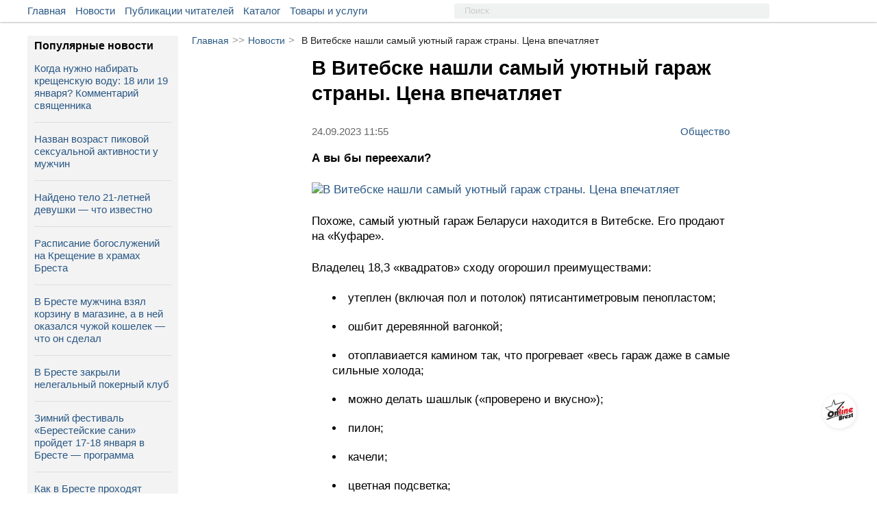

--- FILE ---
content_type: text/html; charset=UTF-8
request_url: https://onlinebrest.by/novosti/v-vitebske-nashli-samyy-uyutnyy-garazh-strany-cena-vpechatlyaet.html
body_size: 13421
content:
<!DOCTYPE html>
<html lang="ru" prefix="og:http://ogp.me/ns#">
<head>
	<meta charset="UTF-8">
	<title>В Витебске нашли самый уютный гараж страны. Цена впечатляет | новости onlinebrest.by</title>
	<meta name="viewport"
          content="width=device-width, user-scalable=no, initial-scale=1.0, maximum-scale=1.0, minimum-scale=1.0">
    <meta http-equiv="X-UA-Compatible" content="ie=edge">
	<link rel="apple-touch-icon" sizes="180x180" href="https://onlinebrest.by/favicons/apple-touch-icon.png">
    <link rel="icon" type="image/png" sizes="32x32" href="https://onlinebrest.by/favicons/favicon-32x32.png">
    <link rel="icon" type="image/png" sizes="16x16" href="https://onlinebrest.by/favicons/favicon-16x16.png">
    <link rel="icon" type="image/x-icon" href="https://onlinebrest.by/favicons/favicon.ico">
    <link rel="icon" href="https://onlinebrest.by/favicons/favicon.ico" />
    <link rel="manifest" href="https://onlinebrest.by/site.webmanifest">
    <meta name="msapplication-TileColor" content="#507299">
    <meta name="theme-color" content="#507299">
	<link rel="stylesheet" href="https://onlinebrest.by/css/main.min.css?H4vzO9I6UfeIUdmF">
		<link rel="amphtml" href="https://onlinebrest.by/amp/novosti/v-vitebske-nashli-samyy-uyutnyy-garazh-strany-cena-vpechatlyaet.html">
    	<meta name="keywords" content=" витебск гараж ">
	<meta name="description" content=" Похоже, самый уютный гараж Беларуси находится в Витебске. Его продают на «Куфаре». Владелец 18,3 «квадратов» сходу огорошил преимуществами. ">
		<meta property='og:type' content='website' />
	<meta property="og:title" content="В Витебске нашли самый уютный гараж страны. Цена впечатляет" />
	<meta property="og:image" content="https://onlinebrest.by/media/uploads/news/original/FQbqFHIJ1695525750.jpg" />
	<meta property="og:description" content="Похоже, самый уютный гараж Беларуси находится в Витебске. Его продают на «Куфаре». Владелец 18,3 «квадратов» сходу огорошил преимуществами." />
	<meta property="og:url" content="https://onlinebrest.by/novosti/v-vitebske-nashli-samyy-uyutnyy-garazh-strany-cena-vpechatlyaet.html" />
	<meta property="vk:title" content="В Витебске нашли самый уютный гараж страны. Цена впечатляет" />
	<meta property="vk:url" content="https://onlinebrest.by/novosti/v-vitebske-nashli-samyy-uyutnyy-garazh-strany-cena-vpechatlyaet.html" />
	<meta property="vk:image" content="https://onlinebrest.by/media/uploads/news/original/FQbqFHIJ1695525750.jpg" />
	<meta name="csrf-token" content="D44hMcTIEuLsA55XPOdmeEXA4eNla8Sp0msHC1CR">
	<!-- Yandex.Metrika counter -->
	<script type="text/javascript" >
	   (function(m,e,t,r,i,k,a){m[i]=m[i]||function(){(m[i].a=m[i].a||[]).push(arguments)};
	   m[i].l=1*new Date();k=e.createElement(t),a=e.getElementsByTagName(t)[0],k.async=1,k.src=r,a.parentNode.insertBefore(k,a)})
	   (window, document, "script", "https://mc.yandex.ru/metrika/tag.js", "ym");

	   ym(46205961, "init", {
	        clickmap:true,
	        trackLinks:true,
	        accurateTrackBounce:true,
	        webvisor:true
	   });
	</script>
	<noscript><div><img src="https://mc.yandex.ru/watch/46205961" style="position:absolute; left:-9999px;" alt="" /></div></noscript>
	<!-- /Yandex.Metrika counter -->
	<!-- Global site tag (gtag.js) - Google Analytics -->
	<script async src="https://www.googletagmanager.com/gtag/js?id=UA-111975213-1"></script>
	<script>
	  window.dataLayer = window.dataLayer || [];
	  function gtag(){dataLayer.push(arguments);}
	  gtag('js', new Date());

	  gtag('config', 'UA-111975213-1');
	</script>
</head>
<body>
	<div class="header__wrapper" id="header">
		<div class="main__wrapper">
			<div class="container__menu">
				<ul>
					<li class="menu-item"><a href="/">Главная</a></li>
					<li class="menu-item"><a href="/novosti">Новости</a></li>
					<li class="menu-item"><a href="/publikacii">Публикации читателей</a></li>
					<li class="menu-item"><a href="https://onlinebrest.by/katalog">Каталог</a></li>
					<li class="menu-item"><a href="https://onlinebrest.by/products">Товары и услуги</a></li>

				</ul>
			</div>
            <div class="search__button">
				<svg class="search-icon">
					<use xlink:href="#icon-search"/>
				</svg>
			</div>
			<form action="/search" method="get" class="top-search">
				<input type="hidden" name="searchid" value="2347897"/>
				<input type="hidden" name="web" value="0"/>
				<input type="text" name="text" placeholder="Поиск">
			</form>
			<div class="mobile-button" id="slideBtn">
				<span></span>
				<span></span>
				<span></span>
				<span></span>
			</div>
						<div class="container__login">
				<ul>






				</ul>
			</div>
								</div>
	</div>
	<div class="mobi-menu__wrapper" id="menu-mobi">
		<div class="container__mobi-menu margin-mob">
            <a href="/" class="mobile-menu__item">
                Главная
            </a>
            <a href="/novosti" class="mobile-menu__item">
                Новости
            </a>
            <a href="/publikacii" class="mobile-menu__item">
                Публикации читателей
            </a>
			            





                                    <div class="mobile-menu__phone">
                <a href="tel:+375(33)3445445">+375 (33) 344-54-45</a>
                <span class="phone-description mobile-menu__item_gray">
                    Связь с нами
                </span>
            </div>
            <!-- I don't know why -->
            <div class="mobile-logo"></div>
        </div>
	</div>
	<div class="content__wrapper">
				<!-- Контент -->
		<div class="content-block">
			<div class="article__wrapper">
    <div class="bread-crumbs">
        <a href="/">Главная</a><span>>></span><a href="/novosti">Новости</a><span>></span><span class="bread-crumbs-title">В Витебске нашли самый уютный гараж страны. Цена впечатляет</span>
    </div>
    <div class="single-news__wrapper">
                <div class="single-news__content">
            <div class="single-news-title">
                <h1>В Витебске нашли самый уютный гараж страны. Цена впечатляет</h1>
            </div>
            <div class="news-information__block">
                <div class="single-news__date">



                    <span>24.09.2023 11:55</span>
                </div>
                <a href="https://onlinebrest.by/novosti/kategoriya/obshhestvo" class="tag-single">
                    Общество
                </a>
            </div>
            <div class="news-single-content">
                <p><strong>А вы бы переехали?</strong></p>

<p><img alt="В Витебске нашли самый уютный гараж страны. Цена впечатляет" src="https://onlinebrest.by/media/uploads/Новости (Все)/sentr-2023/13/hrka-1.jpg" /></p>

<p>Похоже, самый уютный гараж Беларуси находится в Витебске. Его продают на &laquo;Куфаре&raquo;.</p>

<p>Владелец 18,3 &laquo;квадратов&raquo; сходу огорошил преимуществами:</p>

<ul>
	<li>утеплен (включая пол и потолок) пятисантиметровым пенопластом;</li>
	<li>ошбит деревянной вагонкой;</li>
	<li>отоплавиается камином так, что прогревает &laquo;весь гараж даже в самые сильные холода;</li>
	<li>можно делать шашлык (&laquo;проверено и вкусно&raquo;);</li>
	<li>пилон;</li>
	<li>качели;</li>
	<li>цветная подсветка;</li>
	<li>место под любой мотоцицкл;</li>
	<li>электричество (220 вольт);</li>
	<li>круглосуточная охрана.</li>
</ul>

<p><img alt="В Витебске нашли самый уютный гараж страны. Цена впечатляет" src="https://onlinebrest.by/media/uploads/Новости (Все)/sentr-2023/13/hrka-2.jpg" /></p>

<p><img alt="В Витебске нашли самый уютный гараж страны. Цена впечатляет" src="https://onlinebrest.by/media/uploads/Новости (Все)/sentr-2023/13/hrka-3.jpg" /></p>

<p>&laquo;Уютное место как для себя, так и компаний. Делалось все на совесть и для себя. Приватизирован. Интересующие вопросы по телефону. При реальном интересе встретимся &ndash; покажу все&raquo;, &ndash; обещает продавец.</p>

<p><img alt="В Витебске нашли самый уютный гараж страны. Цена впечатляет" src="https://onlinebrest.by/media/uploads/Новости (Все)/sentr-2023/13/hrka-4.jpg" /></p>

<p><img alt="В Витебске нашли самый уютный гараж страны. Цена впечатляет" src="https://onlinebrest.by/media/uploads/Новости (Все)/sentr-2023/13/hrka-5.jpg" /></p>

<p>Стоит гараж-квартира 12,062 тыс рублей ($3,7 тыс и &euro;3,46 тыс в эквиваленте). Примерно по такой же цене обойдется обычный витебский гараж без удобств.</p>
            </div>
            <div class="news-information__block">
                <div class="news-information">
                                            <div class="single-news__sorce">
                            Источник:
                                                            <a href="https://blizko.by/notes/v-vitebske-nashli-samyy-uyutnyy-garazh-strany-a-vy-by-tuda-pereehali-_mn" target="_blank">
                                    Blizko.by
                                </a>
                                                    </div>
                                                                            </div>
            </div>
                            <div class="hash-tags">
                                                                        <a href="/novosti?tag=витебск">#витебск</a>
                                                                                                <a href="/novosti?tag=гараж">#гараж</a>
                                                                                                <a href="/novosti?tag=blizko">#blizko</a>
                                                            </div>
                                </div>





                    <div class="recommendation-container">
                <div class="recommendation-title">
                    Что ещё почитать:
                </div>
                <div class="recommendation-list-block">
                                        <a href="https://onlinebrest.by/novosti/moshennik-pod-vidom-rabotnika-nacbanka-ubedil-brestchanina-perevesti-20-000-rubley.html" class="recommendation-item-block">
                        <div class="recommendation-item-img" style="background-image: url('https://onlinebrest.by/media/uploads/news/gOWiX8PB1768616621.webp')">
                        </div>
                        <div class="recommendation-item-title">
                            Мошенник под видом работника Нацбанка убедил брестчанина перевести 20 000 рублей
                        </div>
                    </a>
                                        <a href="https://onlinebrest.by/novosti/voditel-lishennyy-prav-za-pyanku-sel-za-rul-snova-vot-kak-ego-vychislili.html" class="recommendation-item-block">
                        <div class="recommendation-item-img" style="background-image: url('https://onlinebrest.by/media/uploads/news/i6ydT2bT1768507488.webp')">
                        </div>
                        <div class="recommendation-item-title">
                            Водитель, лишенный прав за пьянку, сел за руль снова — вот как его вычислили
                        </div>
                    </a>
                                        <a href="https://onlinebrest.by/novosti/v-belarusi-ryad-bankomatov-krupnogo-banka-perestal-prinimat-pyatirublevki-v-chem-delo.html" class="recommendation-item-block">
                        <div class="recommendation-item-img" style="background-image: url('https://onlinebrest.by/media/uploads/news/yoBMl8FY1768581944.webp')">
                        </div>
                        <div class="recommendation-item-title">
                            В Беларуси ряд банкоматов крупного банка перестал принимать пятирублевки. В чем...
                        </div>
                    </a>
                                        <a href="https://onlinebrest.by/novosti/istoriya-o-tom-kak-v-baranovichah-pensionerka-lishilas-pochti-100-000-rubley-po-telefonu.html" class="recommendation-item-block">
                        <div class="recommendation-item-img" style="background-image: url('https://onlinebrest.by/media/uploads/news/KRiXKHTT1768466574.jpg')">
                        </div>
                        <div class="recommendation-item-title">
                            История о том, как в Барановичах пенсионерка лишилась почти 100 000 рублей по те...
                        </div>
                    </a>
                                        <a href="https://onlinebrest.by/novosti/dlya-belorusov-dobavilas-bezvizovaya-strana.html" class="recommendation-item-block">
                        <div class="recommendation-item-img" style="background-image: url('https://onlinebrest.by/media/uploads/news/ILh6uxpb1768481867.webp')">
                        </div>
                        <div class="recommendation-item-title">
                            Для белорусов добавилась безвизовая страна
                        </div>
                    </a>
                                        <a href="https://onlinebrest.by/novosti/podrobnosti-nochnogo-pozhara-v-administrativnom-zdanii-bresta.html" class="recommendation-item-block">
                        <div class="recommendation-item-img" style="background-image: url('https://onlinebrest.by/media/uploads/news/iJ2ptBav1768214022.png')">
                        </div>
                        <div class="recommendation-item-title">
                            Подробности ночного пожара в административном здании Бреста
                        </div>
                    </a>
                                        <a href="https://onlinebrest.by/novosti/v-breste-proshel-kadetskiy-rozhdestvenskiy-bal-smotrite-kak-eto-bylo.html" class="recommendation-item-block">
                        <div class="recommendation-item-img" style="background-image: url('https://onlinebrest.by/media/uploads/news/tgZ5iWOB1768558020.webp')">
                        </div>
                        <div class="recommendation-item-title">
                            В Бресте прошел кадетский рождественский бал — смотрите, как это было
                        </div>
                    </a>
                                        <a href="https://onlinebrest.by/novosti/ctoimost-tovarov-sostavila-svyshe-100-tysyach-rubley-chto-vez-zhitel-brestchiny-pod-vidom-lichnyh-veshchey.html" class="recommendation-item-block">
                        <div class="recommendation-item-img" style="background-image: url('https://onlinebrest.by/media/uploads/news/L2rvM7ZX1768161567.webp')">
                        </div>
                        <div class="recommendation-item-title">
                            Cтоимость товаров составила свыше 100 тысяч рублей. Что вез житель Брестчины под...
                        </div>
                    </a>
                                    </div>
            </div>
            </div>
</div>
<div class="last-sidebar-wrapper">
    <div class="last-sidebar">
        <div class="last-sidebar-title">Популярные новости</div>
                    <div class="last-sidebar-item">
                <a href="https://onlinebrest.by/novosti/kogda-nuzhno-nabirat-kreshchenskuyu-vodu-18-ili-19-yanvarya-kommentariy-svyashchennika.html" class="news-sidebar-desc">
                    <span class="fire-news"></span>
                    Когда нужно набирать крещенскую воду: 18 или 19 января? Комментарий священника
                </a>
            </div>
                    <div class="last-sidebar-item">
                <a href="https://onlinebrest.by/novosti/nazvan-vozrast-pikovoy-seksualnoy-aktivnosti-u-muzhchin.html" class="news-sidebar-desc">
                    <span class="fire-news"></span>
                    Назван возраст пиковой сексуальной активности у мужчин
                </a>
            </div>
                    <div class="last-sidebar-item">
                <a href="https://onlinebrest.by/novosti/naydeno-telo-21-letney-devushki-chto-izvestno.html" class="news-sidebar-desc">
                    <span class="fire-news"></span>
                    Найдено тело 21-летней девушки — что известно
                </a>
            </div>
                    <div class="last-sidebar-item">
                <a href="https://onlinebrest.by/novosti/raspisanie-bogosluzheniy-na-kreshchenie-v-hramah-bresta-1.html" class="news-sidebar-desc">
                    <span class="fire-news"></span>
                    Расписание богослужений на Крещение в храмах Бреста
                </a>
            </div>
                    <div class="last-sidebar-item">
                <a href="https://onlinebrest.by/novosti/v-breste-muzhchina-vzyal-korzinu-v-magazine-a-v-ney-okazalsya-chuzhoy-koshelek-chto-on-sdelal.html" class="news-sidebar-desc">
                    <span class="fire-news"></span>
                    В Бресте мужчина взял корзину в магазине, а в ней оказался чужой кошелек — что он сделал
                </a>
            </div>
                    <div class="last-sidebar-item">
                <a href="https://onlinebrest.by/novosti/v-breste-zakryli-nelegalnyy-pokernyy-klub.html" class="news-sidebar-desc">
                    <span class="fire-news"></span>
                    В Бресте закрыли нелегальный покерный клуб
                </a>
            </div>
                    <div class="last-sidebar-item">
                <a href="https://onlinebrest.by/novosti/zimniy-festival-beresteyskie-sani-proydet-17-18-yanvarya-v-breste.html" class="news-sidebar-desc">
                    <span class="fire-news"></span>
                    Зимний фестиваль «Берестейские сани» пройдет 17-18 января в Бресте — программа
                </a>
            </div>
                    <div class="last-sidebar-item">
                <a href="https://onlinebrest.by/novosti/kak-v-breste-prohodyat-beresteyskie-sani-bolshoy-fotoreportazh.html" class="news-sidebar-desc">
                    <span class="fire-news"></span>
                    Как в Бресте проходят «Берестейские сани» — большой фоторепортаж
                </a>
            </div>
                    <div class="last-sidebar-item">
                <a href="https://onlinebrest.by/novosti/dlya-belorusov-dobavilas-bezvizovaya-strana.html" class="news-sidebar-desc">
                    <span class="fire-news"></span>
                    Для белорусов добавилась безвизовая страна
                </a>
            </div>
                    <div class="last-sidebar-item">
                <a href="https://onlinebrest.by/novosti/uchenye-vyyasnili-kakaya-privychka-otkryvaet-put-bakteriyam-k-golovnomu-mozgu.html" class="news-sidebar-desc">
                    <span class="fire-news"></span>
                    Ученые выяснили, какая привычка открывает путь бактериям к головному мозгу
                </a>
            </div>
            </div>
    <a href="/novosti" class="place-business__link" style="text-align: center;">
        Больше новостей
    </a>
</div>
<div class="decore-line_news"></div>
		</div>
		<!-- Конец контента -->
	</div>
		<div class="promo__wrapper">
		<div class="promo__wrapper-content">
						<div class="promo-item">
				<a href="/go/aHR0cHM6Ly9vbmxpbmVicmVzdC5ieS9ub3Zvc3RpL3ZzZW0tcG9sem92YXRlbHlhbS1pcGhvbmUtaS1pcGFkLWx1Y2hzaGUtZXRvLXByb2NoaXRhdC1jaHRvYnktbmUtcG9wYXN0LXYtbmVwcml5YXRudXl1LXNpdHVhY2l5dS5odG1s" rel="nofollow" tite="ЮНИТЕЛ" target="_blank">
					<div class="promo-img" style="background-image: url('/media/uploads/banners/tDXsNBk81762939581.webp');"></div>
				</a>
			</div>
						<div class="promo-item">
				<a href="/go/aHR0cHM6Ly9vbmxpbmVicmVzdC5ieS9ub3Zvc3RpL25vdm9nb2RueWF5YS1za2F6a2Etdi1wYXJrZS16aGl2b3RueWgtZHZveW5vZS12b2xzaGVic3R2by1kbHlhLWJyZXN0Y2hhbi5odG1s" rel="nofollow" tite="Парк Животных" target="_blank">
					<div class="promo-img" style="background-image: url('/media/uploads/banners/chiG7R3V1764679343.jpg');"></div>
				</a>
			</div>
						<div class="promo-item">
				<a href="/go/aHR0cHM6Ly9vbmxpbmVicmVzdC5ieS9ub3Zvc3RpL3ZwZXJ2eWUtdi1icmVzdGUtY2lyay1qYW1iby1zLXlhcmtveS1tZXpoZHVuYXJvZG5veS1wcm9ncmFtbW95LXRheW5hLW5vdm9nb2RuZXktaWdydXNoa2kuaHRtbA==" rel="nofollow" tite="JAMBO" target="_blank">
					<div class="promo-img" style="background-image: url('/media/uploads/banners/znQHqvI91766135745.jpg');"></div>
				</a>
			</div>
					</div>
	</div>
		<div class="wrapper__seo-text">
		<div class="seo-text">
			<!-- СЕО текст -->
		</div>
	</div>
	<div class="footer__wrapper">
		<div class="container__footer">
			<div class="container__footer-item">
				<div class="footer-item__title">
					Наши услуги
				</div>
				<ul>
					<li><a href="/reklama-na-saite">Реклама на сайте</a></li>
					<li><a href="/publichnyj-dogovor">Публичный договор</a></li>
					<li><a href="/polzovatelskoe-soglashenie">Пользовательское соглашение</a></li>
                    <li><a href="/pravila-objavlenia">Правила подачи объявления</a> </li>
				</ul>
			</div>
			<div class="container__footer-item">
				<div class="footer-item__title">
					Информация сайта
				</div>
				<ul>
					<li><a href="/o-nas">О нас</a></li>
					<li><a href="/kontakty">Контакты</a></li>
                    <li><a href="/yuridicheskaya-informatsiya">Юридическая информация</a></li>
					<li><a href="/usloviya-ispol'zovaniya-materialov">Условия использования материалов</a></li>
				</ul>
			</div>
			<div class="container__footer-item">
				<div class="footer-item__title">Мы в соц. сетях</div>
                <ul class="social-btn">
    <li>
        <a rel="nofollow" target="_blank" href="https://vk.com/onlinebrest">
            <svg class="icon" width="30" height="30">
                <use xlink:href="#icon-vk" />
            </svg>
        </a>
    </li>
    <li>
        <a rel="nofollow" target="_blank" href="https://www.instagram.com/onlinebrestby/">
            <svg class="icon" width="30" height="30">
                <use xlink:href="#icon-instagram" />
            </svg>
        </a>
    </li>
    <li>
        <a rel="nofollow" target="_blank" href="https://ok.ru/onlinebrest">
            <svg class="icon" width="30" height="30">
                <use xlink:href="#icon-ok" />
            </svg>
        </a>
    </li>
    <li>
        <a rel="nofollow" target="_blank" href="https://invite.viber.com/?g2=AQAm33LExRqCKkgs5yo46wy1lv9bygDGP9WsuvpYHEOIz4cBca2UKlAZluOjusxw&lang=ru">
            <svg class="icon" width="30" height="30">
                <use xlink:href="#icon-viber" />
            </svg>
        </a>
    </li>
    <li>
        <a rel="nofollow" target="_blank" href="https://www.facebook.com/groups/onlinebrest/">
            <svg class="icon" width="30" height="30">
                <use xlink:href="#icon-fb" />
            </svg>
        </a>
    </li>
    <li>
        <a rel="nofollow" target="_blank" href="https://t.me/onlinebrestby">
            <svg class="icon" width="30" height="30">
                <use xlink:href="#icon-telegram" />
            </svg>
        </a>
    </li>
    <li>
        <a rel="nofollow" target="_blank" href="https://twitter.com/onlinebrest">
            <svg class="icon" width="30" height="30">
                <use xlink:href="#icon-twitter" />
            </svg>
        </a>
    </li>
    <li>
        <a target="_blank" href="https://onlinebrest.by/rss/novosti">
            <svg class="icon" width="30" height="30">
                <use xlink:href="#icon-rss" />
            </svg>
        </a>
    </li>
</ul>
			</div>
		</div>
	</div>
	<div class="stub">
	</div>
	<div id="tooltip"></div>
	<div class="popUp">
		<div class="popUp-title">
			Сообщение сайта
		</div>
		<div class="popUp-msg"></div>
	</div>
	<a href="/" class="btn-home" id="toHome"></a>
	<div class="btn-top" id="toTop">

	</div>
	<div class="popLoader">
		<div class="load">
			<svg version="1" width="64" height="64" viewBox="0 0 128 128"><g><circle cx="16" cy="64" r="16" fill="#fff"/><circle cx="16" cy="64" r="14.344" fill="#fff" transform="rotate(45 64 64)"/><circle cx="16" cy="64" r="12.531" fill="#fff" transform="rotate(90 64 64)"/><circle cx="16" cy="64" r="10.75" fill="#fff" transform="rotate(135 64 64)"/><circle cx="16" cy="64" r="10.063" fill="#fff" transform="rotate(180 64 64)"/><circle cx="16" cy="64" r="8.063" fill="#fff" transform="rotate(225 64 64)"/><circle cx="16" cy="64" r="6.438" fill="#fff" transform="rotate(270 64 64)"/><circle cx="16" cy="64" r="5.375" fill="#fff" transform="rotate(315 64 64)"/><animateTransform attributeName="transform" type="rotate" values="0 64 64;315 64 64;270 64 64;225 64 64;180 64 64;135 64 64;90 64 64;45 64 64" calcMode="discrete" dur="720ms" repeatCount="indefinite"/></g></svg>
		</div>
	</div>

    <div class="mobile-panel">
    <div class="mobile-panel--list">
        <div class="mobile-btn">
            <a href="/katalog" class="mobile-btn--link">
                <img src="https://onlinebrest.by/images/katalog1.svg" class="mobile-btn--icon" alt="">
                <span class="mobile-btn--text">Каталог</span>
            </a>
        </div>
        <div class="mobile-btn">
            <a href="/products" class="mobile-btn--link">
                <img src="https://onlinebrest.by/images/tovari1.svg" class="mobile-btn--icon" alt="">
                <span class="mobile-btn--text">Товары/услуги</span>
            </a>
        </div>

        <div class="mobile-btn mobile-btn--home">
            <a href="/" class="mobile-home"></a>
        </div>

        <div class="mobile-btn">
            <a href="/novosti" class="mobile-btn--link">
                <img src="https://onlinebrest.by/images/news1.svg" class="mobile-btn--icon" alt="">
                <span class="mobile-btn--text">Новости</span>
            </a>
        </div>
        <div class="mobile-btn">
            <a href="/publikacii" class="mobile-btn--link">
                <img src="https://onlinebrest.by/images/chitatekeu1.svg" class="mobile-btn--icon" alt="">
                <span class="mobile-btn--text">От читателей</span>
            </a>
        </div>
    </div>
</div>

	<svg style="position: absolute; width: 0; height: 0; overflow: hidden;" version="1.1">
    <defs>
        <symbol id="icon-video-camera" viewBox="0 0 32 32">
            <path d="M23.273 27.542c0 0.607-0.695 1.099-1.551 1.099h-20.17c-0.857 0-1.551-0.492-1.551-1.099v-14.287c0-0.607 0.695-1.099 1.551-1.099h20.17c0.857 0 1.551 0.492 1.551 1.099v14.287z"></path>
            <path d="M9.697 7.723c0 2.142-1.737 3.879-3.879 3.879s-3.879-1.737-3.879-3.879c0-2.142 1.737-3.879 3.879-3.879s3.879 1.737 3.879 3.879z"></path>
            <path d="M21.333 6.753c0 2.678-2.171 4.848-4.848 4.848s-4.848-2.171-4.848-4.848c0-2.678 2.171-4.848 4.848-4.848s4.849 2.171 4.849 4.848z"></path>
            <path d="M32 29.126s-0.129 0.97-1.034 0.97c-0.905 0-6.723-5.427-6.723-6.141v-7.111c0-0.714 5.689-6.141 6.723-6.141s1.034 0.97 1.034 0.97v17.455z"></path>
        </symbol>
        <symbol id="icon-camera" viewBox="0 0 32 32">
            <path d="M9.5 19c0 3.59 2.91 6.5 6.5 6.5s6.5-2.91 6.5-6.5-2.91-6.5-6.5-6.5-6.5 2.91-6.5 6.5zM30 8h-7c-0.5-2-1-4-3-4h-8c-2 0-2.5 2-3 4h-7c-1.1 0-2 0.9-2 2v18c0 1.1 0.9 2 2 2h28c1.1 0 2-0.9 2-2v-18c0-1.1-0.9-2-2-2zM16 27.875c-4.902 0-8.875-3.973-8.875-8.875s3.973-8.875 8.875-8.875c4.902 0 8.875 3.973 8.875 8.875s-3.973 8.875-8.875 8.875zM30 14h-4v-2h4v2z"></path>
        </symbol>
        <symbol id="icon-link" viewBox="0 0 32 32">
            <path d="M22.208 13.76c-0.64-1.408-1.408-2.24-2.304-2.944l-3.328 3.264c-0.384 0.384-0.384 0.96 0 1.344 1.088 1.088 1.088 2.88 0 3.968l-6.144 6.144c-1.088 1.088-2.944 1.088-3.968 0-1.088-1.088-1.088-2.88 0-3.968l1.856-1.856c-0.832-1.536-1.344-3.2-1.344-4.992 0-0.64 0.064-1.216 0.192-1.792l-4.672 4.672c-3.264 3.264-3.264 8.64 0 11.904s8.64 3.264 11.904 0c5.248-5.248 6.592-6.272 7.616-8.128 1.344-2.496 1.344-5.12 0.192-7.616z"></path>
            <path d="M29.504 2.496c-3.264-3.328-8.64-3.328-11.904 0l-6.336 6.336c-3.776 3.776-2.944 9.92 0.704 12.544l3.264-3.264c0.32-0.32 0.384-0.896 0-1.344-0.704-0.704-0.96-1.856-0.832-2.112 0.064-1.728 1.728-2.752 7.104-8.192 2.624-2.624 6.656 1.408 3.968 3.968l-1.984 1.984c1.216 2.24 1.6 4.48 1.152 6.784l4.8-4.8c3.392-3.264 3.392-8.64 0.064-11.904z"></path>
        </symbol>
        <symbol id="icon-phone" viewBox="0 0 32 32">
            <path d="M32 25.28c0.064 0.512-0.064 0.96-0.448 1.344l-4.48 4.48c-0.192 0.256-0.448 0.448-0.768 0.576s-0.64 0.256-0.96 0.32h-0.64c-0.448 0-1.152-0.064-2.112-0.192s-2.112-0.512-3.52-1.088c-1.408-0.576-2.944-1.408-4.736-2.56s-3.648-2.752-5.632-4.736c-1.6-1.536-2.88-3.072-3.904-4.48s-1.856-2.752-2.496-3.968c-0.64-1.216-1.088-2.304-1.408-3.264s-0.512-1.856-0.64-2.56-0.128-1.28-0.128-1.664c0-0.384 0.064-0.64 0.064-0.704 0.064-0.32 0.128-0.64 0.32-0.96s0.32-0.576 0.576-0.768l4.48-4.48c0.192-0.384 0.576-0.512 0.96-0.512 0.32 0 0.576 0.064 0.768 0.256 0.256 0.192 0.448 0.384 0.576 0.64l3.648 6.848c0.192 0.384 0.256 0.768 0.192 1.216s-0.256 0.768-0.576 1.088l-1.664 1.664c-0.064 0.064-0.064 0.128-0.128 0.192-0.064 0.128-0.064 0.192-0.064 0.256 0.064 0.448 0.32 1.024 0.64 1.6 0.256 0.512 0.704 1.216 1.28 1.984s1.344 1.664 2.432 2.688c1.024 1.024 1.92 1.856 2.688 2.432s1.472 1.024 1.984 1.28c0.512 0.256 0.96 0.448 1.216 0.512l0.448 0.064c0.064 0 0.128 0 0.192-0.064 0.128-0.064 0.192-0.064 0.192-0.128l1.92-1.984c0.384-0.384 0.896-0.512 1.408-0.512 0.384 0 0.704 0.064 0.896 0.192h0.064l6.528 3.84c0.448 0.32 0.768 0.704 0.832 1.152z"></path>
        </symbol>
        <symbol id="icon-fb" viewBox="0 0 32 32">
            <path d="M19.269 31.781c-0.156 0.006-0.256 0.019-0.356 0.019-2.137 0-4.269-0.006-6.406 0.006-0.3 0-0.381-0.081-0.381-0.381 0.006-4.975 0.006-9.956 0.006-14.931 0-0.131 0-0.262 0-0.431-1.162 0-2.294 0-3.444 0 0-1.775 0-3.519 0-5.313 0.119 0 0.231 0 0.338 0 0.938 0 1.875-0.006 2.813 0.006 0.238 0 0.3-0.069 0.3-0.3-0.012-1.394-0.012-2.794 0-4.188 0.006-0.975 0.162-1.925 0.613-2.806 0.644-1.244 1.662-2.050 2.95-2.55 1.050-0.412 2.156-0.563 3.269-0.581 1.813-0.025 3.625-0.013 5.438-0.019 0.169 0 0.306-0.006 0.306 0.231-0.006 1.719-0.006 3.438-0.006 5.156 0 0.019-0.006 0.037-0.031 0.119-0.106 0-0.225 0-0.344 0-1.125 0-2.25-0.006-3.375 0-0.65 0-1.175 0.263-1.506 0.831-0.1 0.169-0.163 0.388-0.163 0.588-0.019 1.063 0 2.125-0.012 3.188 0 0.25 0.075 0.319 0.319 0.319 1.563-0.012 3.125-0.006 4.688-0.006 0.125 0 0.244 0 0.456 0-0.219 1.787-0.431 3.537-0.65 5.306-1.625 0-3.206 0-4.819 0 0 5.256 0 10.481 0 15.738z"></path>
        </symbol>
        <symbol id="icon-ok" viewBox="0 0 32 32">
            <path d="M14.656 22.528c-2.496-0.256-4.736-0.896-6.656-2.368-0.256-0.192-0.512-0.384-0.704-0.576-0.832-0.832-0.896-1.728-0.256-2.688 0.576-0.832 1.536-1.024 2.496-0.576 0.192 0.064 0.384 0.192 0.576 0.32 3.584 2.432 8.448 2.496 12.032 0.128 0.384-0.256 0.704-0.512 1.152-0.576 0.832-0.192 1.664 0.064 2.112 0.832 0.512 0.832 0.512 1.664-0.128 2.368-0.96 1.024-2.176 1.728-3.52 2.24-1.28 0.512-2.624 0.704-3.968 0.896l0.448 0.448c1.856 1.856 3.712 3.712 5.504 5.568 0.64 0.64 0.768 1.408 0.384 2.176-0.384 0.832-1.216 1.344-2.048 1.28-0.512-0.064-0.96-0.32-1.28-0.64-1.408-1.408-2.816-2.752-4.16-4.224-0.384-0.384-0.576-0.32-0.96 0-1.408 1.472-2.816 2.88-4.224 4.288-0.64 0.64-1.408 0.768-2.176 0.384s-1.28-1.216-1.28-1.984c0-0.576 0.32-0.96 0.704-1.344l5.952-5.952z"></path>
            <path d="M16.128 16.192c-4.416 0-8.064-3.712-8-8.128 0-4.48 3.648-8.064 8.128-8.064s8.064 3.648 8.064 8.192c-0.064 4.416-3.712 8-8.192 8zM20.16 8.064c0-2.176-1.792-3.968-3.968-3.968-2.24 0-3.968 1.792-3.968 4.032 0 2.176 1.792 3.904 3.968 3.904 2.24 0 3.968-1.728 3.968-3.968z"></path>
        </symbol>
        <symbol id="icon-vk" viewBox="0 0 32 32">
            <path d="M31.83 23.36c-0.039-0.084-0.075-0.153-0.108-0.208-0.555-1-1.616-2.227-3.182-3.682l-0.033-0.033-0.017-0.016-0.017-0.017h-0.017c-0.711-0.678-1.161-1.133-1.349-1.366-0.345-0.444-0.422-0.894-0.234-1.35 0.133-0.344 0.633-1.071 1.5-2.182 0.456-0.589 0.816-1.061 1.083-1.416 1.922-2.555 2.755-4.187 2.499-4.898l-0.099-0.166c-0.067-0.1-0.239-0.192-0.516-0.275s-0.633-0.097-1.067-0.042l-4.798 0.033c-0.078-0.028-0.189-0.025-0.333 0.008s-0.217 0.050-0.217 0.050l-0.084 0.042-0.066 0.050c-0.056 0.033-0.117 0.091-0.183 0.175s-0.122 0.181-0.166 0.292c-0.522 1.344-1.116 2.594-1.783 3.749-0.411 0.689-0.788 1.286-1.133 1.791s-0.633 0.877-0.866 1.116c-0.233 0.239-0.444 0.43-0.633 0.575s-0.333 0.206-0.433 0.183c-0.1-0.022-0.194-0.045-0.284-0.067-0.155-0.1-0.28-0.236-0.375-0.408s-0.158-0.389-0.192-0.65c-0.033-0.261-0.053-0.486-0.058-0.675s-0.003-0.456 0.008-0.8c0.012-0.344 0.017-0.578 0.017-0.7 0-0.422 0.008-0.88 0.025-1.375s0.030-0.886 0.042-1.174c0.011-0.289 0.017-0.594 0.017-0.916s-0.020-0.575-0.058-0.758c-0.038-0.183-0.097-0.361-0.174-0.533s-0.192-0.305-0.342-0.4c-0.15-0.094-0.336-0.169-0.558-0.225-0.589-0.133-1.338-0.205-2.249-0.216-2.066-0.022-3.393 0.111-3.982 0.4-0.233 0.122-0.444 0.289-0.633 0.5-0.2 0.244-0.228 0.378-0.084 0.4 0.667 0.1 1.138 0.339 1.416 0.716l0.1 0.2c0.078 0.144 0.156 0.4 0.233 0.766s0.128 0.772 0.15 1.216c0.055 0.811 0.055 1.505 0 2.083s-0.108 1.027-0.158 1.35-0.125 0.583-0.225 0.783c-0.1 0.2-0.167 0.322-0.2 0.366s-0.061 0.072-0.083 0.083c-0.144 0.055-0.295 0.084-0.45 0.084s-0.344-0.078-0.566-0.233c-0.222-0.156-0.453-0.369-0.691-0.641s-0.508-0.653-0.808-1.141c-0.3-0.489-0.611-1.066-0.933-1.733l-0.267-0.483c-0.167-0.311-0.394-0.764-0.683-1.358s-0.544-1.169-0.766-1.725c-0.089-0.233-0.222-0.411-0.4-0.533l-0.083-0.050c-0.055-0.044-0.144-0.091-0.266-0.142s-0.25-0.086-0.383-0.108l-4.565 0.033c-0.467 0-0.783 0.106-0.95 0.317l-0.067 0.1c-0.033 0.056-0.050 0.144-0.050 0.267s0.033 0.272 0.1 0.45c0.666 1.566 1.391 3.077 2.174 4.532s1.463 2.627 2.041 3.515c0.578 0.889 1.166 1.727 1.766 2.516s0.997 1.294 1.191 1.516c0.194 0.222 0.347 0.389 0.458 0.5l0.417 0.4c0.267 0.267 0.658 0.586 1.175 0.958s1.089 0.739 1.716 1.1c0.628 0.361 1.358 0.655 2.191 0.883s1.644 0.319 2.433 0.275h1.916c0.389-0.034 0.683-0.156 0.883-0.367l0.066-0.084c0.045-0.066 0.086-0.169 0.125-0.308s0.058-0.292 0.058-0.458c-0.011-0.478 0.025-0.908 0.108-1.291s0.178-0.672 0.284-0.866c0.106-0.194 0.225-0.358 0.358-0.491s0.228-0.214 0.284-0.242c0.055-0.028 0.099-0.047 0.133-0.058 0.267-0.089 0.58-0.003 0.942 0.258s0.7 0.583 1.016 0.966c0.317 0.383 0.697 0.814 1.141 1.291s0.833 0.833 1.166 1.066l0.333 0.2c0.222 0.133 0.511 0.256 0.867 0.367s0.666 0.139 0.933 0.083l4.265-0.067c0.422 0 0.75-0.070 0.983-0.208s0.372-0.292 0.417-0.458c0.045-0.167 0.047-0.355 0.008-0.567s-0.078-0.358-0.117-0.441z"></path>
        </symbol>
        <symbol id="icon-close" viewBox="0 0 32 32">
            <path d="M28.8 15.232c-0.448-0.448-0.96-0.64-1.536-0.64h-0.96v-4.288c0-2.816-1.024-5.184-3.008-7.232-1.984-1.984-4.416-3.008-7.232-3.008s-5.184 1.024-7.232 3.008c-1.984 1.984-3.008 4.416-3.008 7.232v4.288h-0.448c-0.576 0-1.152 0.192-1.536 0.64-0.448 0.448-0.64 0.96-0.64 1.536v13.12c0 0.576 0.192 1.152 0.64 1.536 0.448 0.448 0.96 0.64 1.536 0.64h21.888c0.576 0 1.152-0.192 1.536-0.64 0.448-0.448 0.64-0.96 0.64-1.536v-13.12c0-0.576-0.256-1.088-0.64-1.536zM10.24 10.304c0-1.6 0.576-3.008 1.728-4.096 1.152-1.152 2.496-1.728 4.096-1.728s3.008 0.576 4.096 1.728c1.152 1.152 1.728 2.496 1.728 4.096v4.288h-11.648v-4.288z"></path>
        </symbol>
        <symbol id="icon-favorites" viewBox="0 0 32 32">
            <path d="M16.768 1.216l4.032 9.664 10.432 0.896c0.704 0.064 1.024 0.96 0.448 1.408l-7.872 6.848 2.368 10.176c0.192 0.704-0.576 1.28-1.216 0.896l-8.96-5.376-8.96 5.376c-0.64 0.384-1.408-0.192-1.216-0.896l2.368-10.176-7.872-6.848c-0.576-0.448-0.256-1.408 0.448-1.408l10.432-0.896 4.096-9.664c0.256-0.64 1.152-0.64 1.472 0z"></path>
        </symbol>
        <symbol id="icon-instagram" viewBox="0 0 32 32">
            <path d="M30.792 1.209c-0.806-0.806-1.771-1.209-2.896-1.209h-23.792c-1.125 0-2.090 0.403-2.896 1.209s-1.208 1.771-1.208 2.896v23.792c0 1.125 0.403 2.090 1.208 2.896s1.771 1.209 2.896 1.209h23.792c1.124 0 2.090-0.403 2.896-1.209s1.208-1.771 1.208-2.896v-23.792c-0-1.125-0.402-2.090-1.208-2.896zM11.49 11.531c1.257-1.215 2.767-1.823 4.531-1.823 1.778 0 3.295 0.608 4.552 1.823s1.885 2.684 1.885 4.406c0 1.722-0.628 3.191-1.885 4.406s-2.774 1.823-4.552 1.823c-1.764 0-3.274-0.608-4.531-1.823s-1.886-2.684-1.886-4.406c0-1.722 0.629-3.191 1.886-4.406zM28.375 27.042c0 0.361-0.125 0.663-0.375 0.906s-0.549 0.365-0.896 0.365h-22.27c-0.361 0-0.663-0.122-0.906-0.365s-0.365-0.545-0.365-0.906v-13.5h2.937c-0.278 0.875-0.417 1.785-0.417 2.729 0 2.667 0.972 4.941 2.917 6.823s4.285 2.823 7.021 2.823c1.806 0 3.472-0.431 5-1.292s2.735-2.031 3.625-3.511c0.889-1.479 1.333-3.094 1.333-4.844 0-0.944-0.139-1.854-0.417-2.729h2.813v13.5h-0zM28.375 8.437c0 0.403-0.139 0.743-0.417 1.021s-0.618 0.417-1.021 0.417h-3.625c-0.403 0-0.743-0.139-1.021-0.417s-0.416-0.618-0.416-1.021v-3.437c0-0.389 0.139-0.726 0.416-1.010s0.618-0.427 1.021-0.427h3.625c0.403 0 0.743 0.142 1.021 0.427s0.417 0.622 0.417 1.010v3.437z"></path>
        </symbol>
        <symbol id="icon-search" viewBox="0 0 32 32">
            <path d="M3.776 3.776c-5.056 4.992-5.056 13.12 0 18.176 4.288 4.288 10.816 4.864 15.744 1.856l7.36 7.296c1.152 1.152 3.072 1.152 4.288 0 1.152-1.152 1.152-3.072 0-4.288l-7.36-7.296c3.008-4.928 2.432-11.52-1.856-15.744-5.056-5.056-13.184-5.056-18.176 0zM18.176 7.488c2.944 2.944 2.944 7.744 0 10.688s-7.744 2.944-10.688 0-2.944-7.744 0-10.688 7.744-2.944 10.688 0z"></path>
        </symbol>
        <symbol id="icon-telegram" viewBox="0 0 32 32">
            <path d="M29.402 2.839l-28.351 10.989c-1.141 0.512-1.527 1.537-0.276 2.093l7.273 2.323 17.585-10.924c0.96-0.686 1.943-0.503 1.097 0.251l-15.104 13.746-0.474 5.817c0.439 0.898 1.244 0.902 1.757 0.456l4.179-3.974 7.157 5.387c1.662 0.989 2.567 0.351 2.924-1.462l4.694-22.342c0.487-2.232-0.344-3.215-2.462-2.36z"></path>
        </symbol>
        <symbol id="icon-twitter" viewBox="0 0 32 32">
            <path d="M32 6.080c-1.152 0.512-2.432 0.896-3.776 1.024 1.344-0.832 2.368-2.112 2.88-3.648-1.28 0.768-2.688 1.28-4.16 1.6-1.216-1.28-2.88-2.048-4.8-2.048-3.648 0-6.592 2.944-6.592 6.592 0 0.512 0.064 1.024 0.192 1.472-5.44-0.256-10.304-2.88-13.504-6.848-0.576 0.96-0.896 2.112-0.896 3.328 0 2.304 1.152 4.288 2.944 5.44-1.088-0.064-2.112-0.384-3.008-0.832v0.064c0 3.2 2.24 5.824 5.248 6.464-0.576 0.128-1.152 0.256-1.728 0.256-0.448 0-0.832-0.064-1.216-0.128 0.832 2.624 3.264 4.48 6.144 4.544-2.24 1.728-5.056 2.816-8.128 2.816-0.512 0-1.024-0.064-1.536-0.064 2.88 1.856 6.336 2.944 10.048 2.944 12.096 0 18.688-9.984 18.688-18.688v-0.832c1.216-0.96 2.304-2.112 3.2-3.456z"></path>
        </symbol>
        <symbol id="icon-viber" viewBox="0 0 32 32">
            <path d="M25.72 13.476c0.032-3.856-3.252-7.391-7.32-7.88-0.115-0.014-0.204-0.028-0.293-0.045l0.030 0.005c-0.183-0.037-0.397-0.061-0.615-0.067l-0.005-0c-0.835 0-1.057 0.587-1.116 0.935-0.057 0.34-0.003 0.627 0.161 0.849 0.276 0.375 0.763 0.441 1.153 0.495 0.113 0.016 0.221 0.031 0.312 0.051 3.656 0.817 4.887 2.101 5.488 5.727 0.015 0.088 0.021 0.197 0.029 0.313 0.027 0.433 0.080 1.335 1.049 1.335 0.080 0 0.168-0.007 0.259-0.020 0.901-0.137 0.873-0.961 0.86-1.357-0.004-0.112-0.008-0.217 0.003-0.288 0.002-0.014 0.003-0.030 0.003-0.046 0-0.003-0-0.005-0-0.008v0z"></path>
            <path d="M17.28 4.181c0.109 0.008 0.211 0.016 0.296 0.028 6.004 0.924 8.765 3.768 9.529 9.819 0.013 0.103 0.016 0.228 0.017 0.36 0.008 0.473 0.024 1.457 1.080 1.477h0.032c0.332 0 0.595-0.1 0.784-0.297 0.328-0.343 0.307-0.853 0.287-1.264-0.004-0.101-0.008-0.196-0.008-0.28 0.077-6.187-5.28-11.799-11.461-12.007-0.027 0-0.051 0-0.075 0.004-0.019 0.003-0.042 0.004-0.065 0.004-0.003 0-0.006-0-0.009-0h0c-0.063 0-0.137-0.005-0.219-0.011-0.096-0.007-0.207-0.015-0.32-0.015-0.984 0-1.171 0.7-1.195 1.117-0.055 0.964 0.877 1.032 1.325 1.064zM26.816 21.848c-0.172-0.13-0.296-0.228-0.419-0.327l0.037 0.029c-0.656-0.528-1.353-1.013-2.027-1.484l-0.42-0.293c-0.864-0.607-1.64-0.901-2.373-0.901-0.989 0-1.851 0.547-2.563 1.623-0.315 0.477-0.697 0.709-1.168 0.709-0.345-0.012-0.667-0.098-0.955-0.242l0.013 0.006c-2.787-1.264-4.779-3.203-5.917-5.761-0.551-1.237-0.372-2.045 0.596-2.704 0.551-0.373 1.573-1.068 1.503-2.4-0.083-1.511-3.417-6.059-4.823-6.575-0.279-0.105-0.601-0.166-0.938-0.166-0.331 0-0.649 0.059-0.942 0.167l0.019-0.006c-1.615 0.543-2.772 1.497-3.352 2.757-0.56 1.219-0.533 2.649 0.072 4.137 1.753 4.303 4.217 8.055 7.325 11.151 3.041 3.031 6.78 5.512 11.111 7.377 0.391 0.168 0.8 0.26 1.1 0.327 0.101 0.023 0.189 0.043 0.253 0.060 0.032 0.009 0.069 0.014 0.108 0.015h0.035c2.037 0 4.484-1.861 5.235-3.983 0.659-1.859-0.544-2.777-1.509-3.515zM18.181 9.097c-0.348 0.008-1.075 0.027-1.329 0.765-0.12 0.347-0.105 0.645 0.043 0.892 0.216 0.36 0.631 0.472 1.007 0.533 1.367 0.219 2.069 0.973 2.209 2.377 0.065 0.653 0.507 1.111 1.071 1.111 0.045-0 0.090-0.003 0.133-0.009l-0.005 0.001c0.68-0.080 1.009-0.58 0.98-1.485 0.011-0.944-0.483-2.016-1.324-2.869-0.843-0.856-1.859-1.339-2.784-1.316z"></path>
        </symbol>
        <symbol id="icon-rss" viewBox="0 0 32 32">
            <path d="M25.981 31.762c-0.125-6.906-2.45-12.919-7.25-17.869-4.806-4.956-10.725-7.438-17.65-7.575 0-1.994 0-3.981 0-5.981 0.525 0 1.050-0.025 1.575 0.006 1.644 0.088 3.275 0.313 4.881 0.662 2.925 0.644 5.694 1.7 8.306 3.162 1.887 1.056 3.637 2.294 5.262 3.712 1.3 1.137 2.494 2.381 3.594 3.719 1.262 1.544 2.375 3.181 3.325 4.931 1.256 2.3 2.206 4.725 2.863 7.262 0.644 2.494 0.962 5.025 1.025 7.594 0.006 0.294-0.050 0.4-0.363 0.394-1.738-0.012-3.475-0.006-5.219-0.006-0.119 0.006-0.225-0.006-0.35-0.012z"></path>
            <path d="M1.081 17.031c0-2.019 0-4.006 0-5.988 10.681-0.25 20.425 9.1 20.306 20.7-1.962 0-3.919 0-5.906 0-0.056-3.981-1.394-7.456-4.175-10.325-2.787-2.875-6.206-4.319-10.225-4.387z"></path>
            <path d="M5.156 23.406c2.281-0.006 4.113 1.844 4.113 4.169 0 2.3-1.825 4.169-4.081 4.175-2.288 0.006-4.125-1.844-4.125-4.156-0.006-2.337 1.794-4.181 4.094-4.188z"></path>
        </symbol>
    </defs>
</svg>
	<script src="https://onlinebrest.by/js/app.min.js??H4vzO9I6UfeIUdmF"></script>
	<script>
		if (typeof navigator.serviceWorker !== 'undefinde') {
			navigator.serviceWorker.register('/sw.js');
		}
	</script>
	<script src="//code.jquery.com/jquery-2.2.4.min.js"></script>
<link rel="stylesheet" href="//cdnjs.cloudflare.com/ajax/libs/fancybox/3.0.47/jquery.fancybox.min.css" />
<script src="//cdnjs.cloudflare.com/ajax/libs/fancybox/3.0.47/jquery.fancybox.min.js"></script>
<script src="https://onlinebrest.by/js/all.min.js"></script>
</body>
</html>
